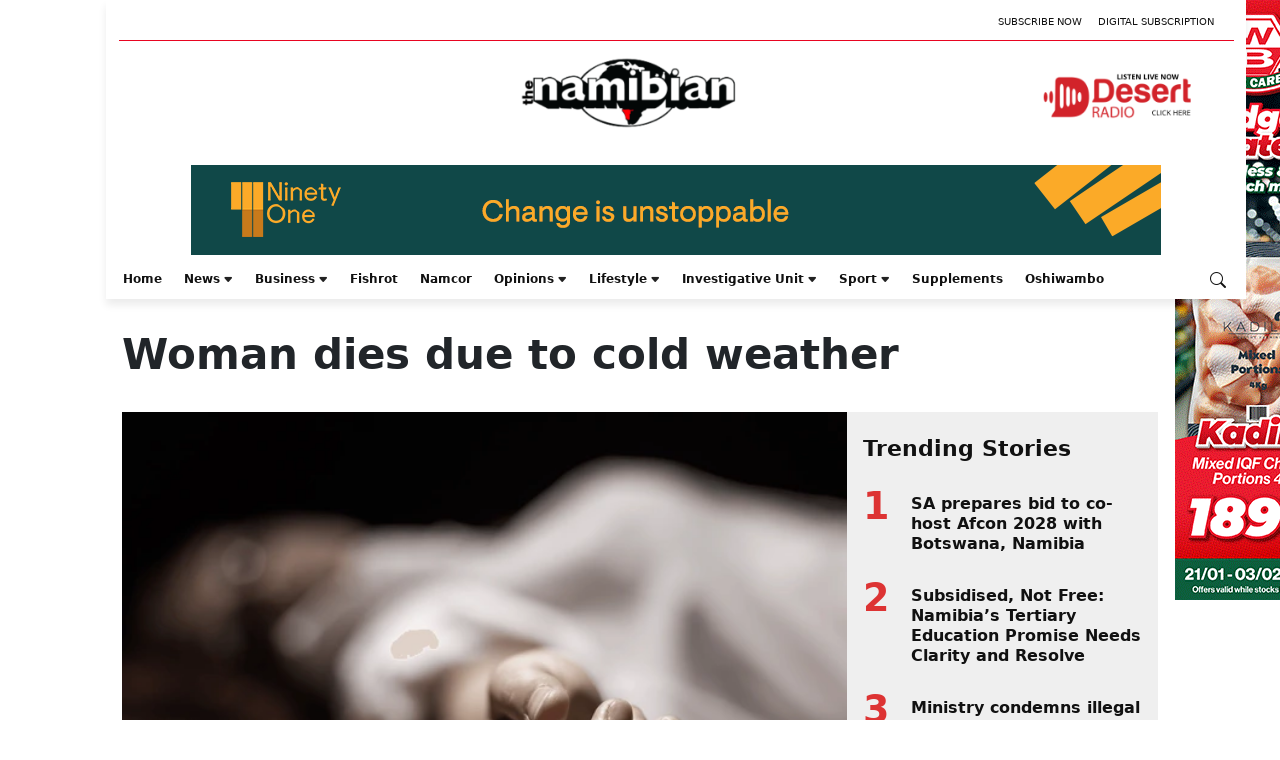

--- FILE ---
content_type: text/html; charset=utf-8
request_url: https://www.google.com/recaptcha/api2/aframe
body_size: 268
content:
<!DOCTYPE HTML><html><head><meta http-equiv="content-type" content="text/html; charset=UTF-8"></head><body><script nonce="g7iO2MKtJIUPWKeZkp3Xlw">/** Anti-fraud and anti-abuse applications only. See google.com/recaptcha */ try{var clients={'sodar':'https://pagead2.googlesyndication.com/pagead/sodar?'};window.addEventListener("message",function(a){try{if(a.source===window.parent){var b=JSON.parse(a.data);var c=clients[b['id']];if(c){var d=document.createElement('img');d.src=c+b['params']+'&rc='+(localStorage.getItem("rc::a")?sessionStorage.getItem("rc::b"):"");window.document.body.appendChild(d);sessionStorage.setItem("rc::e",parseInt(sessionStorage.getItem("rc::e")||0)+1);localStorage.setItem("rc::h",'1769086271427');}}}catch(b){}});window.parent.postMessage("_grecaptcha_ready", "*");}catch(b){}</script></body></html>